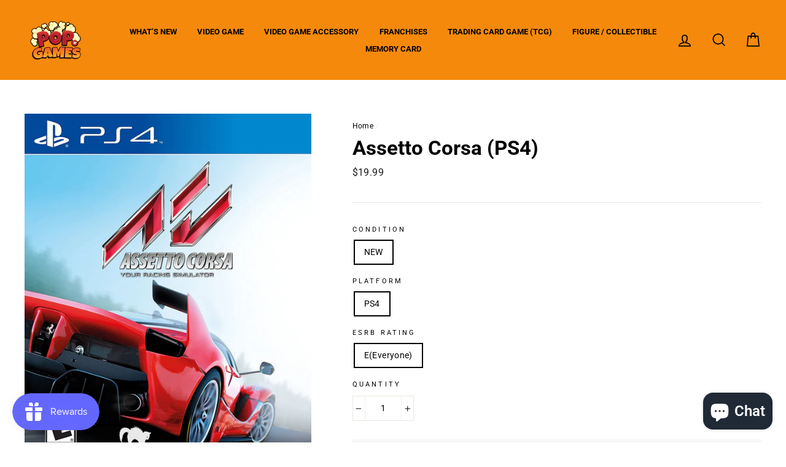

--- FILE ---
content_type: text/css
request_url: https://www.popngames.com/cdn/shop/t/2/assets/ndnapps-sociallogin.css?v=87257845551839723951589002828
body_size: 645
content:
@import"//cdnjs.cloudflare.com/ajax/libs/font-awesome/4.7.0/css/font-awesome.min.css";@import"//fonts.googleapis.com/css?family=Open+Sans";.layout-ndn-socials .cl-facebook{background-color:#3c5a99!important}.layout-ndn-socials .cl-twitter{background-color:#1da1f2!important}.layout-ndn-socials .cl-google{background-color:#db4437!important}.layout-ndn-socials .cl-linkedin{background-color:#0077b5!important}.layout-ndn-socials .cl-instagram{background-color:#c13584!important}.layout-ndn-socials .cl-amazon{background-color:#f90!important}.layout-ndn-socials .cl-youtube{background-color:red!important}.layout-ndn-socials .cl-pinterest{background-color:#c92228!important}.layout-ndn-socials .cl-live{background-color:#00a4ef!important}.layout-ndn-socials .cl-wordpress{background-color:#464646!important}.layout-ndn-socials .cl-dropbox{background-color:#007ee5!important}.layout-ndn-socials .cl-flickr{background-color:#ff0084!important}.layout-ndn-socials .cl-mailchimp{background-color:#ffe01b!important}.layout-ndn-socials .cl-vimeo{background-color:#19b7ea!important}.layout-ndn-socials .cl-disqus{background-color:#2e9fff!important}.layout-ndn-socials .cl-naver{background-color:#1ec800!important}.layout-ndn-socials{display:block;width:100%;max-width:800px;margin:10px auto;text-align:center;font-family:open sans,sans-serif}.layout-ndn-socials a{font-family:open sans,sans-serif;font-weight:400}.layout-ndn-socials .fa:before{font-family:fontawesome!important}.layout-ndn-socials .ndn-social-connect{display:inline-block;padding:0;text-align:center;text-decoration:none;margin:5px 2px;color:#fff;box-sizing:border-box}.layout-ndn-socials .ndn-social-connect:hover{opacity:.7;color:#fff}.ndn-size-big .ndn-social-connect{width:64px;font-size:30px;height:64px;line-height:64px}.ndn-size-big-2 .ndn-social-connect{min-width:220px;font-size:30px;height:64px}.ndn-size-normal .ndn-social-connect{width:48px;font-size:24px;height:48px;line-height:48px}.ndn-size-small .ndn-social-connect{width:32px;font-size:18px;height:32px;line-height:32px}.layout-ndn-social-2 .ndn-social-connect{border-radius:5px}.layout-ndn-social-3 .ndn-social-connect{border-radius:50%}.layout-ndn-social-4 .ndn-social-connect.cl-facebook{background-color:#fff!important;color:#3c5a99;border:1px solid #3c5a99}.layout-ndn-social-4 .ndn-social-connect.cl-twitter{background-color:#fff!important;color:#1da1f2;border:1px solid #1da1f2}.layout-ndn-social-4 .ndn-social-connect.cl-google{background-color:#fff!important;color:#db4437;border:1px solid #db4437}.layout-ndn-social-4 .ndn-social-connect.cl-linkedin{background-color:#fff!important;color:#0077b5;border:1px solid #0077b5}.layout-ndn-social-4 .ndn-social-connect.cl-instagram{background-color:#fff!important;color:#c13584;border:1px solid #c13584}.layout-ndn-social-4 .ndn-social-connect.cl-amazon{background-color:#fff!important;color:#f90;border:1px solid #f90}.layout-ndn-social-4 .ndn-social-connect.cl-youtube{background-color:#fff!important;color:red;border:1px solid red}.layout-ndn-social-4 .ndn-social-connect.cl-pinterest{background-color:#fff!important;color:#c92228;border:1px solid #c92228}.layout-ndn-social-4 .ndn-social-connect.cl-live{background-color:#fff!important;color:#00a4ef;border:1px solid #00a4ef}.layout-ndn-social-4 .ndn-social-connect.cl-wordpress{background-color:#fff!important;color:#464646;border:1px solid #464646}.layout-ndn-social-4 .ndn-social-connect.cl-dropbox{background-color:#fff!important;color:#007ee5;border:1px solid #007ee5}.layout-ndn-social-4 .ndn-social-connect.cl-flickr{background-color:#fff!important;color:#ff0084;border:1px solid #ff0084}.layout-ndn-social-4 .ndn-social-connect.cl-mailchimp{background-color:#fff!important;color:#ffe01b;border:1px solid #ffe01b}.layout-ndn-social-4 .ndn-social-connect.cl-vimeo{background-color:#fff!important;color:#19b7ea;border:1px solid #19b7ea}.layout-ndn-social-4 .ndn-social-connect.cl-disqus{background-color:#fff!important;color:#2e9fff;border:1px solid #2e9fff}.layout-ndn-social-4 .ndn-social-connect.cl-naver{background-color:#fff!important;color:#1ec800;border:1px solid #1ec800}.layout-ndn-social-4 .ndn-social-connect{border-radius:50%}.layout-ndn-social-5 .ndn-social-connect,.layout-ndn-social-6 .ndn-social-connect,.layout-ndn-social-8 .ndn-social-connect{text-align:left}.layout-ndn-social-5.ndn-size-big-2 .ndn-social-connect{font-size:30px;border-radius:8px 8px 10px 10px;box-shadow:inset 0 -.5em 0 -.35em #0000002b;line-height:60px;padding:0 20px;height:64px}.layout-ndn-social-5.ndn-size-normal-2 .ndn-social-connect{min-width:170px;font-size:24px;border-radius:5px 5px 6px 6px;box-shadow:inset 0 -.5em 0 -.35em #0000002b;line-height:44px;padding:0 20px;height:48px}.layout-ndn-social-5.ndn-size-small-2 .ndn-social-connect{min-width:140px;font-size:18px;border-radius:4px;box-shadow:inset 0 -.5em 0 -.35em #0000002b;line-height:30px;padding:0 10px;height:32px}.layout-ndn-social-5 .ndn-social-connect .ndn-label,.layout-ndn-social-6 .ndn-social-connect .ndn-label{display:inline-block;line-height:1;margin:0 0 0 10px;padding:0}.layout-ndn-social-7 .ndn-social-connect .ndn-label{display:inline-block;line-height:1;margin:0 0 0 5px;padding:0}.layout-ndn-social-3.ndn-size-big .ndn-social-connect,.layout-ndn-social-4.ndn-size-big .ndn-social-connect,.layout-ndn-social-5.ndn-size-big-2 .ndn-social-connect .ndn-label{font-size:28px}.layout-ndn-social-3.ndn-size-normal .ndn-social-connect,.layout-ndn-social-4.ndn-size-normal .ndn-social-connect,.layout-ndn-social-5.ndn-size-normal-2 .ndn-social-connect .ndn-label{font-size:22px}.layout-ndn-social-3.ndn-size-small .ndn-social-connect,.layout-ndn-social-4.ndn-size-small .ndn-social-connect,.layout-ndn-social-5.ndn-size-small-2 .ndn-social-connect .ndn-label{font-size:16px}.layout-ndn-social-6.ndn-size-big-2 .ndn-social-connect{font-size:30px;line-height:64px;padding:0 20px;height:64px}.layout-ndn-social-6.ndn-size-normal-2 .ndn-social-connect{min-width:170px;font-size:24px;line-height:48px;padding:0 20px;height:48px}.layout-ndn-social-6.ndn-size-small-2 .ndn-social-connect{min-width:140px;font-size:18px;line-height:32px;padding:0 20px;height:32px}.layout-ndn-social-7.ndn-size-big-2 .ndn-social-connect{font-size:30px;line-height:64px;padding:0 20px;height:64px;border-radius:32px}.layout-ndn-social-7.ndn-size-normal-2 .ndn-social-connect{min-width:170px;font-size:24px;line-height:48px;padding:0 20px;height:48px;border-radius:24px}.layout-ndn-social-7.ndn-size-small-2 .ndn-social-connect{min-width:140px;font-size:18px;line-height:32px;padding:0 20px;height:32px;border-radius:16px}.layout-ndn-social-6 .ndn-social-connect,.layout-ndn-social-7 .ndn-social-connect{color:#fff!important;background:-moz-linear-gradient(top,rgba(0,0,0,.05) 0,rgba(0,0,0,.3) 100%);background:-webkit-gradient(linear,left top,left bottom,color-stop(0,rgba(0,0,0,.05)),color-stop(100%,rgba(0,0,0,.3)));background:-webkit-linear-gradient(top,rgba(0,0,0,.05) 0,rgba(0,0,0,.3) 100%);background:-o-linear-gradient(top,rgba(0,0,0,.05) 0,rgba(0,0,0,.3) 100%);background:-ms-linear-gradient(top,rgba(0,0,0,.05) 0,rgba(0,0,0,.3) 100%);background:linear-gradient(to bottom,#0000000d 0,#0000004d);background-clip:padding-box}.layout-ndn-social-8.ndn-size-big-2 .ndn-social-connect{font-size:24px;line-height:55px;padding:0 20px 0 75px;height:55px;position:relative;min-width:225px}.layout-ndn-social-8.ndn-size-big-2 .ndn-social-connect:before{position:absolute;left:0;top:0;width:55px;height:100%;text-align:center;background-color:#ffffff1a}.layout-ndn-social-8.ndn-size-normal-2 .ndn-social-connect{min-width:165px;font-size:20px;line-height:40px;padding:0 20px 0 50px;height:40px;position:relative}.layout-ndn-social-8.ndn-size-normal-2 .ndn-social-connect:before{position:absolute;left:0;top:0;width:40px;height:100%;text-align:center;background-color:#ffffff1a}.layout-ndn-social-8.ndn-size-small-2 .ndn-social-connect{min-width:125px;font-size:15px;line-height:30px;padding:0 20px 0 37px;height:30px;position:relative}.layout-ndn-social-8.ndn-size-small-2 .ndn-social-connect:before{position:absolute;left:0;top:0;width:30px;height:100%;text-align:center;background-color:#ffffff1a}.social_heading{text-align:center;text-transform:uppercase;padding:20px 0}.fa-live:before{content:"\f17a"}
/*# sourceMappingURL=/cdn/shop/t/2/assets/ndnapps-sociallogin.css.map?v=87257845551839723951589002828 */
